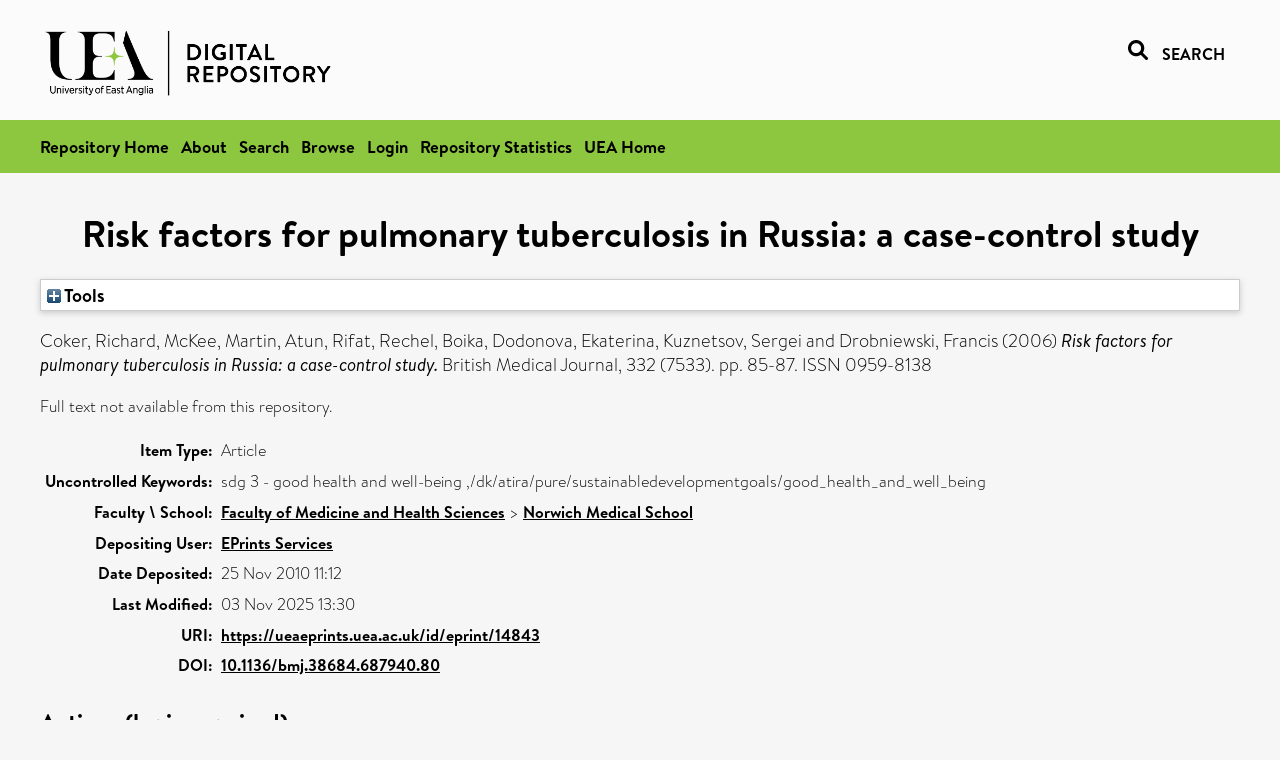

--- FILE ---
content_type: text/html; charset=utf-8
request_url: https://ueaeprints.uea.ac.uk/id/eprint/14843/
body_size: 20637
content:
<!DOCTYPE html PUBLIC "-//W3C//DTD XHTML 1.0 Transitional//EN" "http://www.w3.org/TR/xhtml1/DTD/xhtml1-transitional.dtd">
<html xmlns="http://www.w3.org/1999/xhtml" lang="en">
<head>

    <title> Risk factors for pulmonary tuberculosis in Russia: a case-control study  - UEA Digital Repository</title>
    <link rel="icon" href="/favicon.ico" type="image/x-icon" />
    <link rel="shortcut icon" href="/favicon.ico" type="image/x-icon" />
    <link rel="Top" href="https://ueaeprints.uea.ac.uk/" />
    <link rel="Search" href="https://ueaeprints.uea.ac.uk/cgi/facet/simple2" />
    <meta name="eprints.eprintid" content="14843" />
<meta name="eprints.rev_number" content="59" />
<meta name="eprints.eprint_status" content="archive" />
<meta name="eprints.userid" content="1" />
<meta name="eprints.source" content="pure" />
<meta name="eprints.dir" content="disk0/00/01/48/43" />
<meta name="eprints.datestamp" content="2010-11-25 11:12:45" />
<meta name="eprints.lastmod" content="2025-11-03 13:30:39" />
<meta name="eprints.status_changed" content="2010-11-25 11:12:45" />
<meta name="eprints.type" content="article" />
<meta name="eprints.metadata_visibility" content="show" />
<meta name="eprints.creators_name" content="Coker, Richard" />
<meta name="eprints.creators_name" content="McKee, Martin" />
<meta name="eprints.creators_name" content="Atun, Rifat" />
<meta name="eprints.creators_name" content="Rechel, Boika" />
<meta name="eprints.creators_name" content="Dodonova, Ekaterina" />
<meta name="eprints.creators_name" content="Kuznetsov, Sergei" />
<meta name="eprints.creators_name" content="Drobniewski, Francis" />
<meta name="eprints.title" content="Risk factors for pulmonary tuberculosis in Russia: a case-control study" />
<meta name="eprints.ispublished" content="pub" />
<meta name="eprints.divisions" content="MED" />
<meta name="eprints.keywords" content="sdg 3 - good health and well-being ,/dk/atira/pure/sustainabledevelopmentgoals/good_health_and_well_being" />
<meta name="eprints.date" content="2006" />
<meta name="eprints.date_type" content="published" />
<meta name="eprints.id_number" content="10.1136/bmj.38684.687940.80" />
<meta name="eprints.creators_search_name" content="Coker, Richard" />
<meta name="eprints.creators_search_name" content="McKee, Martin" />
<meta name="eprints.creators_search_name" content="Atun, Rifat" />
<meta name="eprints.creators_search_name" content="Rechel, Boika" />
<meta name="eprints.creators_search_name" content="Dodonova, Ekaterina" />
<meta name="eprints.creators_search_name" content="Kuznetsov, Sergei" />
<meta name="eprints.creators_search_name" content="Drobniewski, Francis" />
<meta name="eprints.full_text_status" content="none" />
<meta name="eprints.publication" content="British Medical Journal" />
<meta name="eprints.volume" content="332" />
<meta name="eprints.number" content="7533" />
<meta name="eprints.pagerange" content="85-87" />
<meta name="eprints.pages" content="3" />
<meta name="eprints.refereed" content="FALSE" />
<meta name="eprints.issn" content="0959-8138" />
<meta name="eprints.ids_id" content="10.1136/bmj.38684.687940.80" />
<meta name="eprints.ids_id" content="0959-8138" />
<meta name="eprints.ids_id_type" content="doi" />
<meta name="eprints.ids_id_type" content="issn" />
<meta name="eprints.citation" content="  Coker, Richard, McKee, Martin, Atun, Rifat, Rechel, Boika, Dodonova, Ekaterina, Kuznetsov, Sergei and Drobniewski, Francis   (2006) Risk factors for pulmonary tuberculosis in Russia: a case-control study.  British Medical Journal, 332 (7533).  pp. 85-87.  ISSN 0959-8138     " />
<link rel="schema.DC" href="http://purl.org/DC/elements/1.0/" />
<meta name="DC.relation" content="https://ueaeprints.uea.ac.uk/id/eprint/14843/" />
<meta name="DC.title" content="Risk factors for pulmonary tuberculosis in Russia: a case-control study" />
<meta name="DC.creator" content="Coker, Richard" />
<meta name="DC.creator" content="McKee, Martin" />
<meta name="DC.creator" content="Atun, Rifat" />
<meta name="DC.creator" content="Rechel, Boika" />
<meta name="DC.creator" content="Dodonova, Ekaterina" />
<meta name="DC.creator" content="Kuznetsov, Sergei" />
<meta name="DC.creator" content="Drobniewski, Francis" />
<meta name="DC.date" content="2006" />
<meta name="DC.type" content="Article" />
<meta name="DC.type" content="NonPeerReviewed" />
<meta name="DC.identifier" content="  Coker, Richard, McKee, Martin, Atun, Rifat, Rechel, Boika, Dodonova, Ekaterina, Kuznetsov, Sergei and Drobniewski, Francis   (2006) Risk factors for pulmonary tuberculosis in Russia: a case-control study.  British Medical Journal, 332 (7533).  pp. 85-87.  ISSN 0959-8138     " />
<meta name="DC.relation" content="10.1136/bmj.38684.687940.80" />
<meta name="DC.identifier" content="10.1136/bmj.38684.687940.80" />
<meta name="DC.doi" content="10.1136/bmj.38684.687940.80" />
<!-- Highwire Press meta tags -->
<meta name="citation_title" content="Risk factors for pulmonary tuberculosis in Russia: a case-control study" />
<meta name="citation_author" content="Coker, Richard" />
<meta name="citation_author" content="McKee, Martin" />
<meta name="citation_author" content="Atun, Rifat" />
<meta name="citation_author" content="Rechel, Boika" />
<meta name="citation_author" content="Dodonova, Ekaterina" />
<meta name="citation_author" content="Kuznetsov, Sergei" />
<meta name="citation_author" content="Drobniewski, Francis" />
<meta name="citation_publication_date" content="2006" />
<meta name="citation_online_date" content="2010/11/25" />
<meta name="citation_journal_title" content="British Medical Journal" />
<meta name="citation_issn" content="0959-8138" />
<meta name="citation_volume" content="332" />
<meta name="citation_issue" content="7533" />
<meta name="citation_firstpage" content="85" />
<meta name="citation_lastpage" content="87" />
<meta name="citation_date" content="2006" />
<meta name="citation_cover_date" content="2006" />
<meta name="citation_doi" content="10.1136/bmj.38684.687940.80" />
<meta name="citation_keywords" content="sdg 3 - good health and well-being; /dk/atira/pure/sustainabledevelopmentgoals/good_health_and_well_being" />
<!-- PRISM meta tags -->
<link rel="schema.prism" href="https://www.w3.org/submissions/2020/SUBM-prism-20200910/" />
<meta name="prism.dateReceived" content="2010-11-25T11:12:45" />
<meta name="prism.modificationDate" content="2025-11-03T13:30:39" />
<meta name="prism.pageRange" content="85-87" />
<meta name="prism.startingPage" content="85" />
<meta name="prism.endingPage" content="87" />
<meta name="prism.pageCount" content="3" />
<meta name="prism.doi" content="10.1136/bmj.38684.687940.80" />
<meta name="prism.issn" content="0959-8138" />
<meta name="prism.publicationName" content="British Medical Journal" />
<meta name="prism.volume" content="332" />
<meta name="prism.number" content="7533" />
<meta name="prism.keyword" content="sdg 3 - good health and well-being" />
<meta name="prism.keyword" content="/dk/atira/pure/sustainabledevelopmentgoals/good_health_and_well_being" />
<link rel="alternate" href="https://ueaeprints.uea.ac.uk/cgi/export/eprint/14843/RDFN3/uea-eprint-14843.n3" type="text/n3" title="RDF+N3" />
<link rel="alternate" href="https://ueaeprints.uea.ac.uk/cgi/export/eprint/14843/ContextObject/uea-eprint-14843.xml" type="text/xml; charset=utf-8" title="OpenURL ContextObject" />
<link rel="alternate" href="https://ueaeprints.uea.ac.uk/cgi/export/eprint/14843/RDFXML/uea-eprint-14843.rdf" type="application/rdf+xml" title="RDF+XML" />
<link rel="alternate" href="https://ueaeprints.uea.ac.uk/cgi/export/eprint/14843/RIS/uea-eprint-14843.ris" type="text/plain" title="Reference Manager" />
<link rel="alternate" href="https://ueaeprints.uea.ac.uk/cgi/export/eprint/14843/RDFNT/uea-eprint-14843.nt" type="text/plain" title="RDF+N-Triples" />
<link rel="alternate" href="https://ueaeprints.uea.ac.uk/cgi/export/eprint/14843/JSON/uea-eprint-14843.js" type="application/json; charset=utf-8" title="JSON" />
<link rel="alternate" href="https://ueaeprints.uea.ac.uk/cgi/export/eprint/14843/CSV/uea-eprint-14843.csv" type="text/csv; charset=utf-8" title="Multiline CSV" />
<link rel="alternate" href="https://ueaeprints.uea.ac.uk/cgi/export/eprint/14843/Simple/uea-eprint-14843.txt" type="text/plain; charset=utf-8" title="Simple Metadata" />
<link rel="alternate" href="https://ueaeprints.uea.ac.uk/cgi/export/eprint/14843/Text/uea-eprint-14843.txt" type="text/plain; charset=utf-8" title="ASCII Citation" />
<link rel="alternate" href="https://ueaeprints.uea.ac.uk/cgi/export/eprint/14843/RefWorks/uea-eprint-14843.ref" type="text/plain" title="RefWorks" />
<link rel="alternate" href="https://ueaeprints.uea.ac.uk/cgi/export/eprint/14843/COinS/uea-eprint-14843.txt" type="text/plain; charset=utf-8" title="OpenURL ContextObject in Span" />
<link rel="alternate" href="https://ueaeprints.uea.ac.uk/cgi/export/eprint/14843/BibTeX/uea-eprint-14843.bib" type="text/plain; charset=utf-8" title="BibTeX" />
<link rel="alternate" href="https://ueaeprints.uea.ac.uk/cgi/export/eprint/14843/XML/uea-eprint-14843.xml" type="application/vnd.eprints.data+xml; charset=utf-8" title="EP3 XML" />
<link rel="alternate" href="https://ueaeprints.uea.ac.uk/cgi/export/eprint/14843/DC/uea-eprint-14843.txt" type="text/plain; charset=utf-8" title="Dublin Core" />
<link rel="alternate" href="https://ueaeprints.uea.ac.uk/cgi/export/eprint/14843/DIDL/uea-eprint-14843.xml" type="text/xml; charset=utf-8" title="MPEG-21 DIDL" />
<link rel="alternate" href="https://ueaeprints.uea.ac.uk/cgi/export/eprint/14843/HTML/uea-eprint-14843.html" type="text/html; charset=utf-8" title="HTML Citation" />
<link rel="alternate" href="https://ueaeprints.uea.ac.uk/cgi/export/eprint/14843/METS/uea-eprint-14843.xml" type="text/xml; charset=utf-8" title="METS" />
<link rel="alternate" href="https://ueaeprints.uea.ac.uk/cgi/export/eprint/14843/MODS/uea-eprint-14843.xml" type="text/xml; charset=utf-8" title="MODS" />
<link rel="alternate" href="https://ueaeprints.uea.ac.uk/cgi/export/eprint/14843/Refer/uea-eprint-14843.refer" type="text/plain" title="Refer" />
<link rel="alternate" href="https://ueaeprints.uea.ac.uk/cgi/export/eprint/14843/EndNote/uea-eprint-14843.enw" type="text/plain; charset=utf-8" title="EndNote" />
<link rel="Top" href="https://ueaeprints.uea.ac.uk/" />
    <link rel="Sword" href="https://ueaeprints.uea.ac.uk/sword-app/servicedocument" />
    <link rel="SwordDeposit" href="https://ueaeprints.uea.ac.uk/id/contents" />
    <link rel="Search" type="text/html" href="https://ueaeprints.uea.ac.uk/cgi/search" />
    <link rel="Search" type="application/opensearchdescription+xml" href="https://ueaeprints.uea.ac.uk/cgi/opensearchdescription" title="UEA Digital Repository" />
    <script type="text/javascript">
// <![CDATA[
var eprints_http_root = "https://ueaeprints.uea.ac.uk";
var eprints_http_cgiroot = "https://ueaeprints.uea.ac.uk/cgi";
var eprints_oai_archive_id = "ueaeprints.uea.ac.uk";
var eprints_logged_in = false;
var eprints_logged_in_userid = 0; 
var eprints_logged_in_username = ""; 
var eprints_logged_in_usertype = ""; 
// ]]></script>
    <style type="text/css">.ep_logged_in { display: none }</style>
    <link rel="stylesheet" type="text/css" href="/style/auto-3.4.3.css" />
    <script type="text/javascript" src="/javascript/auto-3.4.3.js">
//padder
</script>
    <!--[if lte IE 6]>
        <link rel="stylesheet" type="text/css" href="/style/ie6.css" />
   <![endif]-->
    <meta name="Generator" content="EPrints 3.4.3" />
    <meta http-equiv="Content-Type" content="text/html; charset=UTF-8" />
    <meta http-equiv="Content-Language" content="en" />
    

</head>


  <body>
  <div id="page-container">
  <div id="content-wrap">
  <header>

  <div id="header-banner">
    <div id="banner-logo-search">
      <div id="header-logo">
        <a href="https://ueaeprints.uea.ac.uk">
		<!--          <img alt="University of East Anglia logo" src="https://www.uea.ac.uk/o/uea-website-theme/images/color_schemes/generic-pages-templates-black-logo/logo.png"/>-->
		<img alt="University of East Anglia logo" src="https://ueaeprints.uea.ac.uk/images/Logo-transparent.png" />
        </a>
      </div>
      <div id="header-search">
	      <a href="/cgi/facet/simple2" alt="link to search page, search link, search icon, search, faceted simple search" style="text-decoration: none;font-weight: 600;text-transform: uppercase;">
<svg viewBox="0 0 512 512" height="20"><!--! Font Awesome Pro 6.1.2 by @fontawesome - https://fontawesome.com License - https://fontawesome.com/license (Commercial License) Copyright 2022 Fonticons, Inc. --><path d="M500.3 443.7l-119.7-119.7c27.22-40.41 40.65-90.9 33.46-144.7C401.8 87.79 326.8 13.32 235.2 1.723C99.01-15.51-15.51 99.01 1.724 235.2c11.6 91.64 86.08 166.7 177.6 178.9c53.8 7.189 104.3-6.236 144.7-33.46l119.7 119.7c15.62 15.62 40.95 15.62 56.57 0C515.9 484.7 515.9 459.3 500.3 443.7zM79.1 208c0-70.58 57.42-128 128-128s128 57.42 128 128c0 70.58-57.42 128-128 128S79.1 278.6 79.1 208z"></path></svg>
<span style="padding-left: 10px;">Search</span>
</a>

      </div>
    </div>
  </div>
  </header>
  <div id="banner-tools-container">
    <div id="banner-eprints-tools">
      <ul class="ep_tm_key_tools" id="ep_tm_menu_tools" role="toolbar"><li><a href="/cgi/users/home">Login</a></li><li><a href="https://ueaeprints.uea.ac.uk/cgi/stats/report">Repository Statistics</a></li></ul>
    </div>
  </div>

  <div id="wrapper-page-content">
    <div id="page-content">
      <h1>

Risk factors for pulmonary tuberculosis in Russia: a case-control study

</h1>
      <div class="ep_summary_content"><div class="ep_summary_content_left"></div><div class="ep_summary_content_right"></div><div class="ep_summary_content_top"><div class="ep_summary_box " id="ep_summary_box_1"><div class="ep_summary_box_title"><div class="ep_no_js">Tools</div><div class="ep_only_js" id="ep_summary_box_1_colbar" style="display: none"><a class="ep_box_collapse_link" onclick="EPJS_blur(event); EPJS_toggleSlideScroll('ep_summary_box_1_content',true,'ep_summary_box_1');EPJS_toggle('ep_summary_box_1_colbar',true);EPJS_toggle('ep_summary_box_1_bar',false);return false" href="#"><img alt="-" src="/style/images/minus.png" border="0" /> Tools</a></div><div class="ep_only_js" id="ep_summary_box_1_bar"><a class="ep_box_collapse_link" onclick="EPJS_blur(event); EPJS_toggleSlideScroll('ep_summary_box_1_content',false,'ep_summary_box_1');EPJS_toggle('ep_summary_box_1_colbar',false);EPJS_toggle('ep_summary_box_1_bar',true);return false" href="#"><img alt="+" src="/style/images/plus.png" border="0" /> Tools</a></div></div><div class="ep_summary_box_body" id="ep_summary_box_1_content" style="display: none"><div id="ep_summary_box_1_content_inner"><div class="ep_block" style="margin-bottom: 1em"><form method="get" accept-charset="utf-8" action="https://ueaeprints.uea.ac.uk/cgi/export_redirect">
  <input name="eprintid" id="eprintid" value="14843" type="hidden" />
  <select name="format">
    <option value="RDFN3">RDF+N3</option>
    <option value="ContextObject">OpenURL ContextObject</option>
    <option value="RDFXML">RDF+XML</option>
    <option value="RIS">Reference Manager</option>
    <option value="RDFNT">RDF+N-Triples</option>
    <option value="JSON">JSON</option>
    <option value="CSV">Multiline CSV</option>
    <option value="Simple">Simple Metadata</option>
    <option value="Text">ASCII Citation</option>
    <option value="RefWorks">RefWorks</option>
    <option value="COinS">OpenURL ContextObject in Span</option>
    <option value="BibTeX">BibTeX</option>
    <option value="XML">EP3 XML</option>
    <option value="DC">Dublin Core</option>
    <option value="DIDL">MPEG-21 DIDL</option>
    <option value="HTML">HTML Citation</option>
    <option value="METS">METS</option>
    <option value="MODS">MODS</option>
    <option value="Refer">Refer</option>
    <option value="EndNote">EndNote</option>
  </select>
  <input type="submit" value="Export" class="ep_form_action_button" />
</form></div></div></div></div></div><div class="ep_summary_content_main">

  <p style="margin-bottom: 1em">
    


    <span class="person"><span class="person_name">Coker, Richard</span></span>, <span class="person"><span class="person_name">McKee, Martin</span></span>, <span class="person"><span class="person_name">Atun, Rifat</span></span>, <span class="person"><span class="person_name">Rechel, Boika</span></span>, <span class="person"><span class="person_name">Dodonova, Ekaterina</span></span>, <span class="person"><span class="person_name">Kuznetsov, Sergei</span></span> and <span class="person"><span class="person_name">Drobniewski, Francis</span></span>
    
  

(2006)

<em>Risk factors for pulmonary tuberculosis in Russia: a case-control study.</em>


    British Medical Journal, 332 (7533).
     pp. 85-87.
     ISSN 0959-8138
  


  



  </p>

  

  

    
      Full text not available from this repository.
      
    
  
    

  

  

  

  <table style="margin-bottom: 1em; margin-top: 1em;" cellpadding="3">
    <tr>
      <th align="right">Item Type:</th>
      <td>
        Article
        
        
        
      </td>
    </tr>
    
    
      
    
      
    
      
        <tr>
          <th align="right">Uncontrolled Keywords:</th>
          <td valign="top">sdg 3 - good health and well-being ,/dk/atira/pure/sustainabledevelopmentgoals/good_health_and_well_being</td>
        </tr>
      
    
      
    
      
        <tr>
          <th align="right">Faculty \ School:</th>
          <td valign="top"><a href="https://ueaeprints.uea.ac.uk/view/divisions/FOH/">Faculty of Medicine and Health Sciences</a> &gt; <a href="https://ueaeprints.uea.ac.uk/view/divisions/MED/">Norwich Medical School</a></td>
        </tr>
      
    
      
    
      
    
      
    
      
        <tr>
          <th align="right">Depositing User:</th>
          <td valign="top">

<a href="https://ueaeprints.uea.ac.uk/cgi/users/home?screen=User::View&amp;userid=1"><span class="ep_name_citation"><span class="person_name">EPrints Services</span></span></a>

</td>
        </tr>
      
    
      
        <tr>
          <th align="right">Date Deposited:</th>
          <td valign="top">25 Nov 2010 11:12</td>
        </tr>
      
    
      
        <tr>
          <th align="right">Last Modified:</th>
          <td valign="top">03 Nov 2025 13:30</td>
        </tr>
      
    
    <tr>
      <th align="right">URI:</th>
      <td valign="top"><a href="https://ueaeprints.uea.ac.uk/id/eprint/14843">https://ueaeprints.uea.ac.uk/id/eprint/14843</a></td>
    </tr>
    <tr>
      <th align="right">DOI:</th>
      <td valign="top"><a href="https://doi.org/10.1136/bmj.38684.687940.80" target="_blank">10.1136/bmj.38684.687940.80</a></td>
    </tr>
  </table>

  
  

  

  
    <h3>Actions (login required)</h3>
    <table class="ep_summary_page_actions">
    
      <tr>
        <td><a href="/cgi/users/home?screen=EPrint%3A%3AView&amp;eprintid=14843"><img src="/style/images/action_view.png" alt="View Item" class="ep_form_action_icon" role="button" /></a></td>
        <td>View Item</td>
      </tr>
    
    </table>
  

</div><div class="ep_summary_content_bottom"></div><div class="ep_summary_content_after"></div></div>
    </div>
  </div>

</div>

<footer id="footer" class="footer" role="contentinfo" data-swiftype-index="false">
    <div class="container">
        <div class="row">
            <div class="col-xs-12">
                <p id="footer-copyright"> © UEA. All rights reserved. University of East Anglia, Norwich Research Park, Norwich, Norfolk, NR4
                    7TJ, UK <span class="visible-lg-*">|</span> +44 (0) 1603 456161 </p>
                <ul class="footer_links">
                    <li><a href="https://www.uea.ac.uk/about/university-information/statutory-and-legal/website" target="_blank">Accessibility</a></li> | <li><a href="https://www.uea.ac.uk/about/university-information/statutory-legal-policies" target="_blank">Legal Statements</a></li> | <li><a href="https://www.uea.ac.uk/about/university-information/statutory-legal-policies/modern-slavery-statement" target="_blank">Statement on Modern Slavery</a></li> | <li><a href="https://www.uea.ac.uk/about/university-information/statutory-and-legal/website" target="_blank">Cookie Policy</a></li> | <li><a href="https://www.uea.ac.uk/about/university-information/statutory-and-legal/data-protection" target="_blank">Data Protection</a></li>
                </ul>
            </div>
        </div>
    </div>
</footer>
  
  </div>
  </body>
</html>